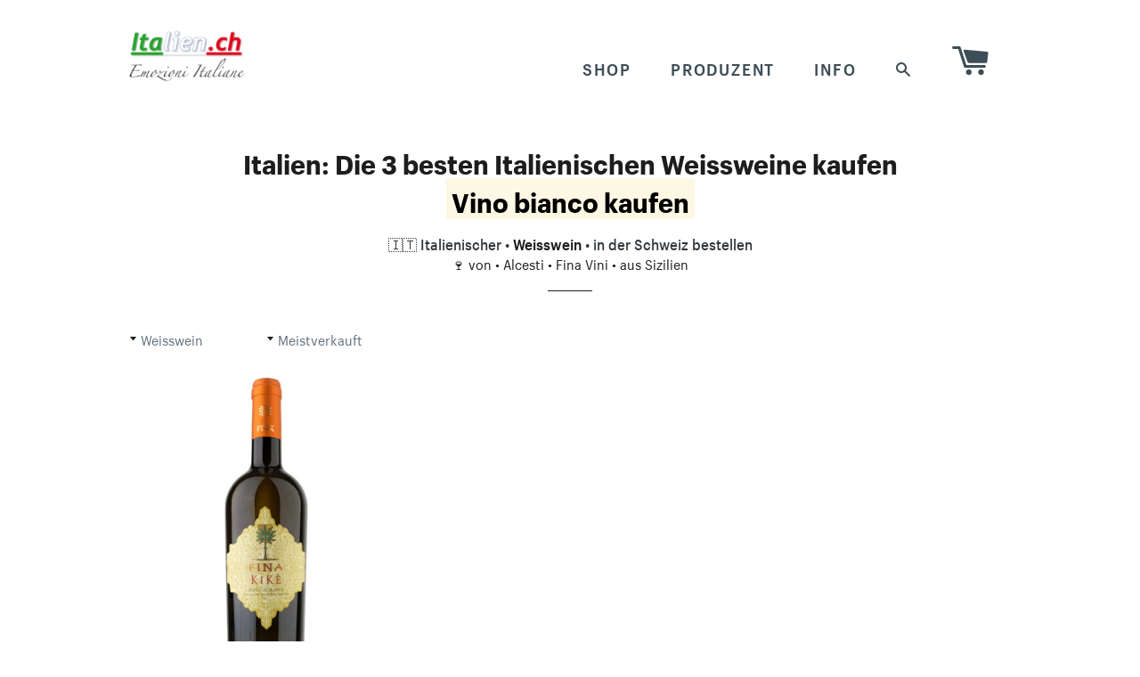

--- FILE ---
content_type: text/html; charset=utf-8
request_url: https://shop.italien.ch/collections/weisswein/vino-bianco
body_size: 17997
content:
<!doctype html>
<html class="no-js">
<head>



<meta charset="utf-8">
<meta name="viewport" content="width=device-width,initial-scale=1">
<meta name="theme-color" content="#669900">
<meta name="robots" content="max-snippet:-1, max-image-preview:large, max-video-preview:-1">
<meta name="robots" content="noarchive">


<!-- ### Title and description etc. ### -->


<title>
Vino bianco kaufen (Weisswein) • Die 3 besten Italienischen Weissweine kaufen bestellen | Italien.ch
</title>

<!-- 
 Weisswein Vino bianco  kaufen | Italien.ch
-->

<meta name="description" content="

1 italienische Spezialität kaufen • Vino bianco ✅ Terre Siciliane KIKÈ (Sauvignon Blanc, Gewürztraminer) (Weisswein) Die 3 besten Italienischen Weissweine kaufen
">


<link rel="canonical" href="https://shop.italien.ch/collections/weisswein/vino-bianco">


<!--
canonical_url 					= https://shop.italien.ch/collections/weisswein/vino-bianco
page_title						= Die 3 besten Italienischen Weissweine kaufen
page.title						= 
product.title 					= 
product.available               = 
product.type                    = : Weisswein ...
product.vendor                  = 
page.handle 					= 
template						= collection
collection.title				= Weisswein
collection.handle				= weisswein
collection.all_types			= Weisswein
collection.current_type			= 
collection.all_vendors			= Alcesti,Fina Vini
collection.all_products			= LazyProductDropCollection
collection.all_products_count	= 3
collection.products				= LazyProductDropCollection
collection.products_count/size	= 1 1 1
collection.next_product			= 
collection.previous_product		= 
collection.url					= /collections/weisswein
collection.id					= 51060113444
meta_tags/current_tags 			= Vino bianco Vino bianco 
page_description				= 
-->

<!-- /snippets/social-meta-tags.liquid -->


  <meta property="og:type" content="website">
  <meta property="og:title" content="Die 3 besten Italienischen Weissweine kaufen | Vino bianco">
  <meta property="og:url" content="https://shop.italien.ch/collections/weisswein/vino-bianco">
  
  
    <meta property="og:image" content="http://shop.italien.ch/cdn/shop/files/og-image.png?v=13489789111097823128">
    <meta property="og:image:secure_url" content="https://shop.italien.ch/cdn/shop/files/og-image.png?v=13489789111097823128">
  

<meta property="og:site_name" content="Italien.ch">



  <meta name="twitter:card" content="summary">




<link rel="shortcut icon" href="//shop.italien.ch/cdn/shop/t/29/assets/favicon.png?v=6871414017706746221556975122" type="image/png" />

<!-- ### JavaScript & CSS ### --> 
<script src="//ajax.googleapis.com/ajax/libs/jquery/2.2.4/jquery.min.js"></script>
<script async src="//shop.italien.ch/cdn/shop/t/29/assets/modernizr.min.js?v=83240410015534902181556975126"></script>
<script async src="//shop.italien.ch/cdn/shop/t/29/assets/fastclick.min.js?v=29723458539410922371556975122"></script>
<script async src="//shop.italien.ch/cdn/shop/t/29/assets/timber.js?v=23846263046634351191670900468"></script>
<script async src="//shop.italien.ch/cdn/shop/t/29/assets/theme.js?v=168078765461726195911608614640"></script>

<link rel="preload" href="//shop.italien.ch/cdn/shop/t/29/assets/timber.scss.css?v=175865589161309489591660604966" as="style" onload="this.onload=null;this.rel='stylesheet'">
<link rel="stylesheet" href="//shop.italien.ch/cdn/shop/t/29/assets/timber.scss.css?v=175865589161309489591660604966">

<link rel="preload" href="//shop.italien.ch/cdn/shop/t/29/assets/theme.scss.css?v=3680944333737245701660604966" as="style" onload="this.onload=null;this.rel='stylesheet'">
<link rel="stylesheet" href="//shop.italien.ch/cdn/shop/t/29/assets/theme.scss.css?v=3680944333737245701660604966">

<link rel="preload" href="//shop.italien.ch/cdn/shop/t/29/assets/italienshop.css?v=44406087218520582231610154334" as="style" onload="this.onload=null;this.rel='stylesheet'">
<link rel="stylesheet" href="//shop.italien.ch/cdn/shop/t/29/assets/italienshop.css?v=44406087218520582231610154334">

<link rel="preload" href="//fonts.googleapis.com/css?family=Roboto:400&display=swap" as="style" onload="this.onload=null;this.rel='stylesheet'">
<noscript><link rel="stylesheet" href="//fonts.googleapis.com/css?family=Roboto:400&display=swap"></noscript>




<!-- ### Header hook for plugins ### -->


<script>window.performance && window.performance.mark && window.performance.mark('shopify.content_for_header.start');</script><meta id="shopify-digital-wallet" name="shopify-digital-wallet" content="/1531659/digital_wallets/dialog">
<meta name="shopify-checkout-api-token" content="fd4577b98c004f4686cb3381013d3cfb">
<meta id="in-context-paypal-metadata" data-shop-id="1531659" data-venmo-supported="false" data-environment="production" data-locale="de_DE" data-paypal-v4="true" data-currency="CHF">
<link rel="alternate" type="application/atom+xml" title="Feed" href="/collections/weisswein/vino-bianco.atom" />
<link rel="alternate" type="application/json+oembed" href="https://shop.italien.ch/collections/weisswein/vino-bianco.oembed">
<script async="async" src="/checkouts/internal/preloads.js?locale=de-CH"></script>
<script id="shopify-features" type="application/json">{"accessToken":"fd4577b98c004f4686cb3381013d3cfb","betas":["rich-media-storefront-analytics"],"domain":"shop.italien.ch","predictiveSearch":true,"shopId":1531659,"locale":"de"}</script>
<script>var Shopify = Shopify || {};
Shopify.shop = "emozioni-italiane-made-in-italy-2.myshopify.com";
Shopify.locale = "de";
Shopify.currency = {"active":"CHF","rate":"1.0"};
Shopify.country = "CH";
Shopify.theme = {"name":"shop.italien.ch-2021-Brooklyn","id":19400556580,"schema_name":null,"schema_version":null,"theme_store_id":730,"role":"main"};
Shopify.theme.handle = "null";
Shopify.theme.style = {"id":null,"handle":null};
Shopify.cdnHost = "shop.italien.ch/cdn";
Shopify.routes = Shopify.routes || {};
Shopify.routes.root = "/";</script>
<script type="module">!function(o){(o.Shopify=o.Shopify||{}).modules=!0}(window);</script>
<script>!function(o){function n(){var o=[];function n(){o.push(Array.prototype.slice.apply(arguments))}return n.q=o,n}var t=o.Shopify=o.Shopify||{};t.loadFeatures=n(),t.autoloadFeatures=n()}(window);</script>
<script id="shop-js-analytics" type="application/json">{"pageType":"collection"}</script>
<script defer="defer" async type="module" src="//shop.italien.ch/cdn/shopifycloud/shop-js/modules/v2/client.init-shop-cart-sync_DIwzDt8_.de.esm.js"></script>
<script defer="defer" async type="module" src="//shop.italien.ch/cdn/shopifycloud/shop-js/modules/v2/chunk.common_DK6FaseX.esm.js"></script>
<script defer="defer" async type="module" src="//shop.italien.ch/cdn/shopifycloud/shop-js/modules/v2/chunk.modal_DJrdBHKE.esm.js"></script>
<script type="module">
  await import("//shop.italien.ch/cdn/shopifycloud/shop-js/modules/v2/client.init-shop-cart-sync_DIwzDt8_.de.esm.js");
await import("//shop.italien.ch/cdn/shopifycloud/shop-js/modules/v2/chunk.common_DK6FaseX.esm.js");
await import("//shop.italien.ch/cdn/shopifycloud/shop-js/modules/v2/chunk.modal_DJrdBHKE.esm.js");

  window.Shopify.SignInWithShop?.initShopCartSync?.({"fedCMEnabled":true,"windoidEnabled":true});

</script>
<script id="__st">var __st={"a":1531659,"offset":3600,"reqid":"31277604-32f8-44ba-b58b-583a40122045-1769716705","pageurl":"shop.italien.ch\/collections\/weisswein\/vino-bianco","u":"669a9a82f838","p":"collection","rtyp":"collection","rid":51060113444};</script>
<script>window.ShopifyPaypalV4VisibilityTracking = true;</script>
<script id="captcha-bootstrap">!function(){'use strict';const t='contact',e='account',n='new_comment',o=[[t,t],['blogs',n],['comments',n],[t,'customer']],c=[[e,'customer_login'],[e,'guest_login'],[e,'recover_customer_password'],[e,'create_customer']],r=t=>t.map((([t,e])=>`form[action*='/${t}']:not([data-nocaptcha='true']) input[name='form_type'][value='${e}']`)).join(','),a=t=>()=>t?[...document.querySelectorAll(t)].map((t=>t.form)):[];function s(){const t=[...o],e=r(t);return a(e)}const i='password',u='form_key',d=['recaptcha-v3-token','g-recaptcha-response','h-captcha-response',i],f=()=>{try{return window.sessionStorage}catch{return}},m='__shopify_v',_=t=>t.elements[u];function p(t,e,n=!1){try{const o=window.sessionStorage,c=JSON.parse(o.getItem(e)),{data:r}=function(t){const{data:e,action:n}=t;return t[m]||n?{data:e,action:n}:{data:t,action:n}}(c);for(const[e,n]of Object.entries(r))t.elements[e]&&(t.elements[e].value=n);n&&o.removeItem(e)}catch(o){console.error('form repopulation failed',{error:o})}}const l='form_type',E='cptcha';function T(t){t.dataset[E]=!0}const w=window,h=w.document,L='Shopify',v='ce_forms',y='captcha';let A=!1;((t,e)=>{const n=(g='f06e6c50-85a8-45c8-87d0-21a2b65856fe',I='https://cdn.shopify.com/shopifycloud/storefront-forms-hcaptcha/ce_storefront_forms_captcha_hcaptcha.v1.5.2.iife.js',D={infoText:'Durch hCaptcha geschützt',privacyText:'Datenschutz',termsText:'Allgemeine Geschäftsbedingungen'},(t,e,n)=>{const o=w[L][v],c=o.bindForm;if(c)return c(t,g,e,D).then(n);var r;o.q.push([[t,g,e,D],n]),r=I,A||(h.body.append(Object.assign(h.createElement('script'),{id:'captcha-provider',async:!0,src:r})),A=!0)});var g,I,D;w[L]=w[L]||{},w[L][v]=w[L][v]||{},w[L][v].q=[],w[L][y]=w[L][y]||{},w[L][y].protect=function(t,e){n(t,void 0,e),T(t)},Object.freeze(w[L][y]),function(t,e,n,w,h,L){const[v,y,A,g]=function(t,e,n){const i=e?o:[],u=t?c:[],d=[...i,...u],f=r(d),m=r(i),_=r(d.filter((([t,e])=>n.includes(e))));return[a(f),a(m),a(_),s()]}(w,h,L),I=t=>{const e=t.target;return e instanceof HTMLFormElement?e:e&&e.form},D=t=>v().includes(t);t.addEventListener('submit',(t=>{const e=I(t);if(!e)return;const n=D(e)&&!e.dataset.hcaptchaBound&&!e.dataset.recaptchaBound,o=_(e),c=g().includes(e)&&(!o||!o.value);(n||c)&&t.preventDefault(),c&&!n&&(function(t){try{if(!f())return;!function(t){const e=f();if(!e)return;const n=_(t);if(!n)return;const o=n.value;o&&e.removeItem(o)}(t);const e=Array.from(Array(32),(()=>Math.random().toString(36)[2])).join('');!function(t,e){_(t)||t.append(Object.assign(document.createElement('input'),{type:'hidden',name:u})),t.elements[u].value=e}(t,e),function(t,e){const n=f();if(!n)return;const o=[...t.querySelectorAll(`input[type='${i}']`)].map((({name:t})=>t)),c=[...d,...o],r={};for(const[a,s]of new FormData(t).entries())c.includes(a)||(r[a]=s);n.setItem(e,JSON.stringify({[m]:1,action:t.action,data:r}))}(t,e)}catch(e){console.error('failed to persist form',e)}}(e),e.submit())}));const S=(t,e)=>{t&&!t.dataset[E]&&(n(t,e.some((e=>e===t))),T(t))};for(const o of['focusin','change'])t.addEventListener(o,(t=>{const e=I(t);D(e)&&S(e,y())}));const B=e.get('form_key'),M=e.get(l),P=B&&M;t.addEventListener('DOMContentLoaded',(()=>{const t=y();if(P)for(const e of t)e.elements[l].value===M&&p(e,B);[...new Set([...A(),...v().filter((t=>'true'===t.dataset.shopifyCaptcha))])].forEach((e=>S(e,t)))}))}(h,new URLSearchParams(w.location.search),n,t,e,['guest_login'])})(!0,!1)}();</script>
<script integrity="sha256-4kQ18oKyAcykRKYeNunJcIwy7WH5gtpwJnB7kiuLZ1E=" data-source-attribution="shopify.loadfeatures" defer="defer" src="//shop.italien.ch/cdn/shopifycloud/storefront/assets/storefront/load_feature-a0a9edcb.js" crossorigin="anonymous"></script>
<script data-source-attribution="shopify.dynamic_checkout.dynamic.init">var Shopify=Shopify||{};Shopify.PaymentButton=Shopify.PaymentButton||{isStorefrontPortableWallets:!0,init:function(){window.Shopify.PaymentButton.init=function(){};var t=document.createElement("script");t.src="https://shop.italien.ch/cdn/shopifycloud/portable-wallets/latest/portable-wallets.de.js",t.type="module",document.head.appendChild(t)}};
</script>
<script data-source-attribution="shopify.dynamic_checkout.buyer_consent">
  function portableWalletsHideBuyerConsent(e){var t=document.getElementById("shopify-buyer-consent"),n=document.getElementById("shopify-subscription-policy-button");t&&n&&(t.classList.add("hidden"),t.setAttribute("aria-hidden","true"),n.removeEventListener("click",e))}function portableWalletsShowBuyerConsent(e){var t=document.getElementById("shopify-buyer-consent"),n=document.getElementById("shopify-subscription-policy-button");t&&n&&(t.classList.remove("hidden"),t.removeAttribute("aria-hidden"),n.addEventListener("click",e))}window.Shopify?.PaymentButton&&(window.Shopify.PaymentButton.hideBuyerConsent=portableWalletsHideBuyerConsent,window.Shopify.PaymentButton.showBuyerConsent=portableWalletsShowBuyerConsent);
</script>
<script data-source-attribution="shopify.dynamic_checkout.cart.bootstrap">document.addEventListener("DOMContentLoaded",(function(){function t(){return document.querySelector("shopify-accelerated-checkout-cart, shopify-accelerated-checkout")}if(t())Shopify.PaymentButton.init();else{new MutationObserver((function(e,n){t()&&(Shopify.PaymentButton.init(),n.disconnect())})).observe(document.body,{childList:!0,subtree:!0})}}));
</script>
<link id="shopify-accelerated-checkout-styles" rel="stylesheet" media="screen" href="https://shop.italien.ch/cdn/shopifycloud/portable-wallets/latest/accelerated-checkout-backwards-compat.css" crossorigin="anonymous">
<style id="shopify-accelerated-checkout-cart">
        #shopify-buyer-consent {
  margin-top: 1em;
  display: inline-block;
  width: 100%;
}

#shopify-buyer-consent.hidden {
  display: none;
}

#shopify-subscription-policy-button {
  background: none;
  border: none;
  padding: 0;
  text-decoration: underline;
  font-size: inherit;
  cursor: pointer;
}

#shopify-subscription-policy-button::before {
  box-shadow: none;
}

      </style>

<script>window.performance && window.performance.mark && window.performance.mark('shopify.content_for_header.end');</script>

<!-- /snippets/oldIE-js.liquid -->


<!--[if lt IE 9]>
<script src="//cdnjs.cloudflare.com/ajax/libs/html5shiv/3.7.2/html5shiv.min.js" type="text/javascript"></script>
<script src="//shop.italien.ch/cdn/shop/t/29/assets/respond.min.js?v=52248677837542619231556975127" type="text/javascript"></script>
<link href="//shop.italien.ch/cdn/shop/t/29/assets/respond-proxy.html" id="respond-proxy" rel="respond-proxy" />
<link href="//shop.italien.ch/search?q=19fcefa76b7f42f25667ec3b0a32596a" id="respond-redirect" rel="respond-redirect" />
<script src="//shop.italien.ch/search?q=19fcefa76b7f42f25667ec3b0a32596a" type="text/javascript"></script>
<![endif]-->


<!--[if (lte IE 9) ]><script src="//shop.italien.ch/cdn/shop/t/29/assets/match-media.min.js?v=159635276924582161481556975126" type="text/javascript"></script><![endif]-->



  
  







<link href="https://monorail-edge.shopifysvc.com" rel="dns-prefetch">
<script>(function(){if ("sendBeacon" in navigator && "performance" in window) {try {var session_token_from_headers = performance.getEntriesByType('navigation')[0].serverTiming.find(x => x.name == '_s').description;} catch {var session_token_from_headers = undefined;}var session_cookie_matches = document.cookie.match(/_shopify_s=([^;]*)/);var session_token_from_cookie = session_cookie_matches && session_cookie_matches.length === 2 ? session_cookie_matches[1] : "";var session_token = session_token_from_headers || session_token_from_cookie || "";function handle_abandonment_event(e) {var entries = performance.getEntries().filter(function(entry) {return /monorail-edge.shopifysvc.com/.test(entry.name);});if (!window.abandonment_tracked && entries.length === 0) {window.abandonment_tracked = true;var currentMs = Date.now();var navigation_start = performance.timing.navigationStart;var payload = {shop_id: 1531659,url: window.location.href,navigation_start,duration: currentMs - navigation_start,session_token,page_type: "collection"};window.navigator.sendBeacon("https://monorail-edge.shopifysvc.com/v1/produce", JSON.stringify({schema_id: "online_store_buyer_site_abandonment/1.1",payload: payload,metadata: {event_created_at_ms: currentMs,event_sent_at_ms: currentMs}}));}}window.addEventListener('pagehide', handle_abandonment_event);}}());</script>
<script id="web-pixels-manager-setup">(function e(e,d,r,n,o){if(void 0===o&&(o={}),!Boolean(null===(a=null===(i=window.Shopify)||void 0===i?void 0:i.analytics)||void 0===a?void 0:a.replayQueue)){var i,a;window.Shopify=window.Shopify||{};var t=window.Shopify;t.analytics=t.analytics||{};var s=t.analytics;s.replayQueue=[],s.publish=function(e,d,r){return s.replayQueue.push([e,d,r]),!0};try{self.performance.mark("wpm:start")}catch(e){}var l=function(){var e={modern:/Edge?\/(1{2}[4-9]|1[2-9]\d|[2-9]\d{2}|\d{4,})\.\d+(\.\d+|)|Firefox\/(1{2}[4-9]|1[2-9]\d|[2-9]\d{2}|\d{4,})\.\d+(\.\d+|)|Chrom(ium|e)\/(9{2}|\d{3,})\.\d+(\.\d+|)|(Maci|X1{2}).+ Version\/(15\.\d+|(1[6-9]|[2-9]\d|\d{3,})\.\d+)([,.]\d+|)( \(\w+\)|)( Mobile\/\w+|) Safari\/|Chrome.+OPR\/(9{2}|\d{3,})\.\d+\.\d+|(CPU[ +]OS|iPhone[ +]OS|CPU[ +]iPhone|CPU IPhone OS|CPU iPad OS)[ +]+(15[._]\d+|(1[6-9]|[2-9]\d|\d{3,})[._]\d+)([._]\d+|)|Android:?[ /-](13[3-9]|1[4-9]\d|[2-9]\d{2}|\d{4,})(\.\d+|)(\.\d+|)|Android.+Firefox\/(13[5-9]|1[4-9]\d|[2-9]\d{2}|\d{4,})\.\d+(\.\d+|)|Android.+Chrom(ium|e)\/(13[3-9]|1[4-9]\d|[2-9]\d{2}|\d{4,})\.\d+(\.\d+|)|SamsungBrowser\/([2-9]\d|\d{3,})\.\d+/,legacy:/Edge?\/(1[6-9]|[2-9]\d|\d{3,})\.\d+(\.\d+|)|Firefox\/(5[4-9]|[6-9]\d|\d{3,})\.\d+(\.\d+|)|Chrom(ium|e)\/(5[1-9]|[6-9]\d|\d{3,})\.\d+(\.\d+|)([\d.]+$|.*Safari\/(?![\d.]+ Edge\/[\d.]+$))|(Maci|X1{2}).+ Version\/(10\.\d+|(1[1-9]|[2-9]\d|\d{3,})\.\d+)([,.]\d+|)( \(\w+\)|)( Mobile\/\w+|) Safari\/|Chrome.+OPR\/(3[89]|[4-9]\d|\d{3,})\.\d+\.\d+|(CPU[ +]OS|iPhone[ +]OS|CPU[ +]iPhone|CPU IPhone OS|CPU iPad OS)[ +]+(10[._]\d+|(1[1-9]|[2-9]\d|\d{3,})[._]\d+)([._]\d+|)|Android:?[ /-](13[3-9]|1[4-9]\d|[2-9]\d{2}|\d{4,})(\.\d+|)(\.\d+|)|Mobile Safari.+OPR\/([89]\d|\d{3,})\.\d+\.\d+|Android.+Firefox\/(13[5-9]|1[4-9]\d|[2-9]\d{2}|\d{4,})\.\d+(\.\d+|)|Android.+Chrom(ium|e)\/(13[3-9]|1[4-9]\d|[2-9]\d{2}|\d{4,})\.\d+(\.\d+|)|Android.+(UC? ?Browser|UCWEB|U3)[ /]?(15\.([5-9]|\d{2,})|(1[6-9]|[2-9]\d|\d{3,})\.\d+)\.\d+|SamsungBrowser\/(5\.\d+|([6-9]|\d{2,})\.\d+)|Android.+MQ{2}Browser\/(14(\.(9|\d{2,})|)|(1[5-9]|[2-9]\d|\d{3,})(\.\d+|))(\.\d+|)|K[Aa][Ii]OS\/(3\.\d+|([4-9]|\d{2,})\.\d+)(\.\d+|)/},d=e.modern,r=e.legacy,n=navigator.userAgent;return n.match(d)?"modern":n.match(r)?"legacy":"unknown"}(),u="modern"===l?"modern":"legacy",c=(null!=n?n:{modern:"",legacy:""})[u],f=function(e){return[e.baseUrl,"/wpm","/b",e.hashVersion,"modern"===e.buildTarget?"m":"l",".js"].join("")}({baseUrl:d,hashVersion:r,buildTarget:u}),m=function(e){var d=e.version,r=e.bundleTarget,n=e.surface,o=e.pageUrl,i=e.monorailEndpoint;return{emit:function(e){var a=e.status,t=e.errorMsg,s=(new Date).getTime(),l=JSON.stringify({metadata:{event_sent_at_ms:s},events:[{schema_id:"web_pixels_manager_load/3.1",payload:{version:d,bundle_target:r,page_url:o,status:a,surface:n,error_msg:t},metadata:{event_created_at_ms:s}}]});if(!i)return console&&console.warn&&console.warn("[Web Pixels Manager] No Monorail endpoint provided, skipping logging."),!1;try{return self.navigator.sendBeacon.bind(self.navigator)(i,l)}catch(e){}var u=new XMLHttpRequest;try{return u.open("POST",i,!0),u.setRequestHeader("Content-Type","text/plain"),u.send(l),!0}catch(e){return console&&console.warn&&console.warn("[Web Pixels Manager] Got an unhandled error while logging to Monorail."),!1}}}}({version:r,bundleTarget:l,surface:e.surface,pageUrl:self.location.href,monorailEndpoint:e.monorailEndpoint});try{o.browserTarget=l,function(e){var d=e.src,r=e.async,n=void 0===r||r,o=e.onload,i=e.onerror,a=e.sri,t=e.scriptDataAttributes,s=void 0===t?{}:t,l=document.createElement("script"),u=document.querySelector("head"),c=document.querySelector("body");if(l.async=n,l.src=d,a&&(l.integrity=a,l.crossOrigin="anonymous"),s)for(var f in s)if(Object.prototype.hasOwnProperty.call(s,f))try{l.dataset[f]=s[f]}catch(e){}if(o&&l.addEventListener("load",o),i&&l.addEventListener("error",i),u)u.appendChild(l);else{if(!c)throw new Error("Did not find a head or body element to append the script");c.appendChild(l)}}({src:f,async:!0,onload:function(){if(!function(){var e,d;return Boolean(null===(d=null===(e=window.Shopify)||void 0===e?void 0:e.analytics)||void 0===d?void 0:d.initialized)}()){var d=window.webPixelsManager.init(e)||void 0;if(d){var r=window.Shopify.analytics;r.replayQueue.forEach((function(e){var r=e[0],n=e[1],o=e[2];d.publishCustomEvent(r,n,o)})),r.replayQueue=[],r.publish=d.publishCustomEvent,r.visitor=d.visitor,r.initialized=!0}}},onerror:function(){return m.emit({status:"failed",errorMsg:"".concat(f," has failed to load")})},sri:function(e){var d=/^sha384-[A-Za-z0-9+/=]+$/;return"string"==typeof e&&d.test(e)}(c)?c:"",scriptDataAttributes:o}),m.emit({status:"loading"})}catch(e){m.emit({status:"failed",errorMsg:(null==e?void 0:e.message)||"Unknown error"})}}})({shopId: 1531659,storefrontBaseUrl: "https://shop.italien.ch",extensionsBaseUrl: "https://extensions.shopifycdn.com/cdn/shopifycloud/web-pixels-manager",monorailEndpoint: "https://monorail-edge.shopifysvc.com/unstable/produce_batch",surface: "storefront-renderer",enabledBetaFlags: ["2dca8a86"],webPixelsConfigList: [{"id":"176226691","eventPayloadVersion":"v1","runtimeContext":"LAX","scriptVersion":"1","type":"CUSTOM","privacyPurposes":["ANALYTICS"],"name":"Google Analytics tag (migrated)"},{"id":"shopify-app-pixel","configuration":"{}","eventPayloadVersion":"v1","runtimeContext":"STRICT","scriptVersion":"0450","apiClientId":"shopify-pixel","type":"APP","privacyPurposes":["ANALYTICS","MARKETING"]},{"id":"shopify-custom-pixel","eventPayloadVersion":"v1","runtimeContext":"LAX","scriptVersion":"0450","apiClientId":"shopify-pixel","type":"CUSTOM","privacyPurposes":["ANALYTICS","MARKETING"]}],isMerchantRequest: false,initData: {"shop":{"name":"Italien.ch","paymentSettings":{"currencyCode":"CHF"},"myshopifyDomain":"emozioni-italiane-made-in-italy-2.myshopify.com","countryCode":"CH","storefrontUrl":"https:\/\/shop.italien.ch"},"customer":null,"cart":null,"checkout":null,"productVariants":[],"purchasingCompany":null},},"https://shop.italien.ch/cdn","1d2a099fw23dfb22ep557258f5m7a2edbae",{"modern":"","legacy":""},{"shopId":"1531659","storefrontBaseUrl":"https:\/\/shop.italien.ch","extensionBaseUrl":"https:\/\/extensions.shopifycdn.com\/cdn\/shopifycloud\/web-pixels-manager","surface":"storefront-renderer","enabledBetaFlags":"[\"2dca8a86\"]","isMerchantRequest":"false","hashVersion":"1d2a099fw23dfb22ep557258f5m7a2edbae","publish":"custom","events":"[[\"page_viewed\",{}],[\"collection_viewed\",{\"collection\":{\"id\":\"51060113444\",\"title\":\"Weisswein\",\"productVariants\":[{\"price\":{\"amount\":15.9,\"currencyCode\":\"CHF\"},\"product\":{\"title\":\"Terre Siciliane KIKÈ (Sauvignon Blanc, Gewürztraminer)\",\"vendor\":\"Fina Vini\",\"id\":\"110169288\",\"untranslatedTitle\":\"Terre Siciliane KIKÈ (Sauvignon Blanc, Gewürztraminer)\",\"url\":\"\/products\/kike-traminer-aromatico-igp-sicilia\",\"type\":\"Weisswein\"},\"id\":\"251902140\",\"image\":{\"src\":\"\/\/shop.italien.ch\/cdn\/shop\/products\/Kike_Terre_Siciliane_Sizilien_Fina_Vini.png?v=1606700432\"},\"sku\":\"BTTRAM-SAU1\",\"title\":\"75 cl Flasche\",\"untranslatedTitle\":\"75 cl Flasche\"}]}}]]"});</script><script>
  window.ShopifyAnalytics = window.ShopifyAnalytics || {};
  window.ShopifyAnalytics.meta = window.ShopifyAnalytics.meta || {};
  window.ShopifyAnalytics.meta.currency = 'CHF';
  var meta = {"products":[{"id":110169288,"gid":"gid:\/\/shopify\/Product\/110169288","vendor":"Fina Vini","type":"Weisswein","handle":"kike-traminer-aromatico-igp-sicilia","variants":[{"id":251902140,"price":1590,"name":"Terre Siciliane KIKÈ (Sauvignon Blanc, Gewürztraminer) - 75 cl Flasche","public_title":"75 cl Flasche","sku":"BTTRAM-SAU1"}],"remote":false}],"page":{"pageType":"collection","resourceType":"collection","resourceId":51060113444,"requestId":"31277604-32f8-44ba-b58b-583a40122045-1769716705"}};
  for (var attr in meta) {
    window.ShopifyAnalytics.meta[attr] = meta[attr];
  }
</script>
<script class="analytics">
  (function () {
    var customDocumentWrite = function(content) {
      var jquery = null;

      if (window.jQuery) {
        jquery = window.jQuery;
      } else if (window.Checkout && window.Checkout.$) {
        jquery = window.Checkout.$;
      }

      if (jquery) {
        jquery('body').append(content);
      }
    };

    var hasLoggedConversion = function(token) {
      if (token) {
        return document.cookie.indexOf('loggedConversion=' + token) !== -1;
      }
      return false;
    }

    var setCookieIfConversion = function(token) {
      if (token) {
        var twoMonthsFromNow = new Date(Date.now());
        twoMonthsFromNow.setMonth(twoMonthsFromNow.getMonth() + 2);

        document.cookie = 'loggedConversion=' + token + '; expires=' + twoMonthsFromNow;
      }
    }

    var trekkie = window.ShopifyAnalytics.lib = window.trekkie = window.trekkie || [];
    if (trekkie.integrations) {
      return;
    }
    trekkie.methods = [
      'identify',
      'page',
      'ready',
      'track',
      'trackForm',
      'trackLink'
    ];
    trekkie.factory = function(method) {
      return function() {
        var args = Array.prototype.slice.call(arguments);
        args.unshift(method);
        trekkie.push(args);
        return trekkie;
      };
    };
    for (var i = 0; i < trekkie.methods.length; i++) {
      var key = trekkie.methods[i];
      trekkie[key] = trekkie.factory(key);
    }
    trekkie.load = function(config) {
      trekkie.config = config || {};
      trekkie.config.initialDocumentCookie = document.cookie;
      var first = document.getElementsByTagName('script')[0];
      var script = document.createElement('script');
      script.type = 'text/javascript';
      script.onerror = function(e) {
        var scriptFallback = document.createElement('script');
        scriptFallback.type = 'text/javascript';
        scriptFallback.onerror = function(error) {
                var Monorail = {
      produce: function produce(monorailDomain, schemaId, payload) {
        var currentMs = new Date().getTime();
        var event = {
          schema_id: schemaId,
          payload: payload,
          metadata: {
            event_created_at_ms: currentMs,
            event_sent_at_ms: currentMs
          }
        };
        return Monorail.sendRequest("https://" + monorailDomain + "/v1/produce", JSON.stringify(event));
      },
      sendRequest: function sendRequest(endpointUrl, payload) {
        // Try the sendBeacon API
        if (window && window.navigator && typeof window.navigator.sendBeacon === 'function' && typeof window.Blob === 'function' && !Monorail.isIos12()) {
          var blobData = new window.Blob([payload], {
            type: 'text/plain'
          });

          if (window.navigator.sendBeacon(endpointUrl, blobData)) {
            return true;
          } // sendBeacon was not successful

        } // XHR beacon

        var xhr = new XMLHttpRequest();

        try {
          xhr.open('POST', endpointUrl);
          xhr.setRequestHeader('Content-Type', 'text/plain');
          xhr.send(payload);
        } catch (e) {
          console.log(e);
        }

        return false;
      },
      isIos12: function isIos12() {
        return window.navigator.userAgent.lastIndexOf('iPhone; CPU iPhone OS 12_') !== -1 || window.navigator.userAgent.lastIndexOf('iPad; CPU OS 12_') !== -1;
      }
    };
    Monorail.produce('monorail-edge.shopifysvc.com',
      'trekkie_storefront_load_errors/1.1',
      {shop_id: 1531659,
      theme_id: 19400556580,
      app_name: "storefront",
      context_url: window.location.href,
      source_url: "//shop.italien.ch/cdn/s/trekkie.storefront.a804e9514e4efded663580eddd6991fcc12b5451.min.js"});

        };
        scriptFallback.async = true;
        scriptFallback.src = '//shop.italien.ch/cdn/s/trekkie.storefront.a804e9514e4efded663580eddd6991fcc12b5451.min.js';
        first.parentNode.insertBefore(scriptFallback, first);
      };
      script.async = true;
      script.src = '//shop.italien.ch/cdn/s/trekkie.storefront.a804e9514e4efded663580eddd6991fcc12b5451.min.js';
      first.parentNode.insertBefore(script, first);
    };
    trekkie.load(
      {"Trekkie":{"appName":"storefront","development":false,"defaultAttributes":{"shopId":1531659,"isMerchantRequest":null,"themeId":19400556580,"themeCityHash":"10063206461823071770","contentLanguage":"de","currency":"CHF","eventMetadataId":"0fdfada7-c2f3-4e68-9d9e-7869b7690751"},"isServerSideCookieWritingEnabled":true,"monorailRegion":"shop_domain","enabledBetaFlags":["65f19447","b5387b81"]},"Session Attribution":{},"S2S":{"facebookCapiEnabled":false,"source":"trekkie-storefront-renderer","apiClientId":580111}}
    );

    var loaded = false;
    trekkie.ready(function() {
      if (loaded) return;
      loaded = true;

      window.ShopifyAnalytics.lib = window.trekkie;

      var originalDocumentWrite = document.write;
      document.write = customDocumentWrite;
      try { window.ShopifyAnalytics.merchantGoogleAnalytics.call(this); } catch(error) {};
      document.write = originalDocumentWrite;

      window.ShopifyAnalytics.lib.page(null,{"pageType":"collection","resourceType":"collection","resourceId":51060113444,"requestId":"31277604-32f8-44ba-b58b-583a40122045-1769716705","shopifyEmitted":true});

      var match = window.location.pathname.match(/checkouts\/(.+)\/(thank_you|post_purchase)/)
      var token = match? match[1]: undefined;
      if (!hasLoggedConversion(token)) {
        setCookieIfConversion(token);
        window.ShopifyAnalytics.lib.track("Viewed Product Category",{"currency":"CHF","category":"Collection: weisswein","collectionName":"weisswein","collectionId":51060113444,"nonInteraction":true},undefined,undefined,{"shopifyEmitted":true});
      }
    });


        var eventsListenerScript = document.createElement('script');
        eventsListenerScript.async = true;
        eventsListenerScript.src = "//shop.italien.ch/cdn/shopifycloud/storefront/assets/shop_events_listener-3da45d37.js";
        document.getElementsByTagName('head')[0].appendChild(eventsListenerScript);

})();</script>
  <script>
  if (!window.ga || (window.ga && typeof window.ga !== 'function')) {
    window.ga = function ga() {
      (window.ga.q = window.ga.q || []).push(arguments);
      if (window.Shopify && window.Shopify.analytics && typeof window.Shopify.analytics.publish === 'function') {
        window.Shopify.analytics.publish("ga_stub_called", {}, {sendTo: "google_osp_migration"});
      }
      console.error("Shopify's Google Analytics stub called with:", Array.from(arguments), "\nSee https://help.shopify.com/manual/promoting-marketing/pixels/pixel-migration#google for more information.");
    };
    if (window.Shopify && window.Shopify.analytics && typeof window.Shopify.analytics.publish === 'function') {
      window.Shopify.analytics.publish("ga_stub_initialized", {}, {sendTo: "google_osp_migration"});
    }
  }
</script>
<script
  defer
  src="https://shop.italien.ch/cdn/shopifycloud/perf-kit/shopify-perf-kit-3.1.0.min.js"
  data-application="storefront-renderer"
  data-shop-id="1531659"
  data-render-region="gcp-us-east1"
  data-page-type="collection"
  data-theme-instance-id="19400556580"
  data-theme-name=""
  data-theme-version=""
  data-monorail-region="shop_domain"
  data-resource-timing-sampling-rate="10"
  data-shs="true"
  data-shs-beacon="true"
  data-shs-export-with-fetch="true"
  data-shs-logs-sample-rate="1"
  data-shs-beacon-endpoint="https://shop.italien.ch/api/collect"
></script>
</head>



<body id="die-3-besten-italienischen-weissweine-kaufen" class="template-collection">



  <div id="NavDrawer" class="drawer drawer--left">
    <div class="drawer__fixed-header">
      <div class="drawer__header">
        <div class="drawer__close drawer__close--left">
          <button type="button" class="icon-fallback-text drawer__close-button js-drawer-close">
            <span class="icon icon-x" aria-hidden="true"></span>
            <span class="fallback-text">Menü schliessen</span>
          </button>
        </div>
      </div>
    </div>
    <div class="drawer__inner">

      

      

<!-- ### begin mobile-nav ### -->
      <ul class="mobile-nav">
        
          
          
          
            <li class="mobile-nav__item">
              <div class="mobile-nav__has-sublist">
                
                <div class="mobile-nav__toggle">
                  <button type="button" class="mobile-nav__toggle-btn icon-fallback-text" data-aria-controls="Linklist-shop">
                    <span class="icon-fallback-text mobile-nav__toggle-open">
                      <span class="icon icon-plus" aria-hidden="true"></span>
                      <span class="fallback-text">Expand submenu</span>
                    </span>
                    <span class="icon-fallback-text mobile-nav__toggle-close">
                      <span class="icon icon-minus" aria-hidden="true"></span>
                      <span class="fallback-text">Collapse submenu</span>
                    </span>
                  </button>
                </div>
                <a href="/collections" class="mobile-nav__link" id="Label-shop" title="Shop Italien">Shop</a>
              </div>
              <ul class="mobile-nav__sublist" id="Linklist-shop" aria-labelledby="Label-shop" role="navigation">
                
                  <li class="mobile-nav__item">
                    <a href="/collections/produkte-online-kaufen" class="mobile-nav__link" title="Italien Italienische Spezialitäten (alle)">Italienische Spezialitäten (alle)</a>
                  </li>
                
                  <li class="mobile-nav__item">
                    <a href="/collections/rotwein" class="mobile-nav__link" title="Italien Italienischer Rotwein">Italienischer Rotwein</a>
                  </li>
                
                  <li class="mobile-nav__item mobile-nav__item--active">
                    <a href="/collections/weisswein" class="mobile-nav__link" title="Italien Italienischer Weisswein">Italienischer Weisswein</a>
                  </li>
                
                  <li class="mobile-nav__item">
                    <a href="/collections/suesswein" class="mobile-nav__link" title="Italien Italienischer Dessertwein/Süsswein">Italienischer Dessertwein/Süsswein</a>
                  </li>
                
                  <li class="mobile-nav__item">
                    <a href="/collections/moscato" class="mobile-nav__link" title="Italien Italienischer Moscato Wein">Italienischer Moscato Wein</a>
                  </li>
                
                  <li class="mobile-nav__item">
                    <a href="/collections/marsala" class="mobile-nav__link" title="Italien Italienischer Marsala Wein">Italienischer Marsala Wein</a>
                  </li>
                
                  <li class="mobile-nav__item">
                    <a href="/collections/passito" class="mobile-nav__link" title="Italien Italienischer Passito Wein">Italienischer Passito Wein</a>
                  </li>
                
                  <li class="mobile-nav__item">
                    <a href="/collections/grappa" class="mobile-nav__link" title="Italien Italienischer Grappa">Italienischer Grappa</a>
                  </li>
                
                  <li class="mobile-nav__item">
                    <a href="/products/limoncello" class="mobile-nav__link" title="Italien Italienischer Limoncello">Italienischer Limoncello</a>
                  </li>
                
                  <li class="mobile-nav__item">
                    <a href="/collections/likoer" class="mobile-nav__link" title="Italien Italienische Spirituosen/Likör">Italienische Spirituosen/Likör</a>
                  </li>
                
                  <li class="mobile-nav__item">
                    <a href="/collections/prosecco-brut" class="mobile-nav__link" title="Italien Italienischer Prosecco">Italienischer Prosecco</a>
                  </li>
                
                  <li class="mobile-nav__item">
                    <a href="/collections/olivenoel" class="mobile-nav__link" title="Italien Italienisches Olivenöl">Italienisches Olivenöl</a>
                  </li>
                
                  <li class="mobile-nav__item">
                    <a href="/pages/nduja-calabrese-wurst" class="mobile-nav__link" title="Italien ’Nduja Streichsalami (Wurst)">’Nduja Streichsalami (Wurst)</a>
                  </li>
                
                  <li class="mobile-nav__item">
                    <a href="/collections/gazosa" class="mobile-nav__link" title="Italien Gazosa (Tessiner Limonade)">Gazosa (Tessiner Limonade)</a>
                  </li>
                
              </ul>
            </li>
          
        
          
          
          
            <li class="mobile-nav__item">
              <div class="mobile-nav__has-sublist">
                
                <div class="mobile-nav__toggle">
                  <button type="button" class="mobile-nav__toggle-btn icon-fallback-text" data-aria-controls="Linklist-produzent">
                    <span class="icon-fallback-text mobile-nav__toggle-open">
                      <span class="icon icon-plus" aria-hidden="true"></span>
                      <span class="fallback-text">Expand submenu</span>
                    </span>
                    <span class="icon-fallback-text mobile-nav__toggle-close">
                      <span class="icon icon-minus" aria-hidden="true"></span>
                      <span class="fallback-text">Collapse submenu</span>
                    </span>
                  </button>
                </div>
                <a href="/collections/all" class="mobile-nav__link" id="Label-produzent" title="Produzent Italien">Produzent</a>
              </div>
              <ul class="mobile-nav__sublist" id="Linklist-produzent" aria-labelledby="Label-produzent" role="navigation">
                
                  <li class="mobile-nav__item">
                    <a href="/collections/alcesti" class="mobile-nav__link" title="Italien Cantina Alcesti">Cantina Alcesti</a>
                  </li>
                
                  <li class="mobile-nav__item">
                    <a href="/collections/giuseppe-bianchi-distillati" class="mobile-nav__link" title="Italien Cantine Bianchi">Cantine Bianchi</a>
                  </li>
                
                  <li class="mobile-nav__item">
                    <a href="/collections/cantine-intorcia" class="mobile-nav__link" title="Italien Cantine Intorcia">Cantine Intorcia</a>
                  </li>
                
                  <li class="mobile-nav__item">
                    <a href="/collections/fina-vini" class="mobile-nav__link" title="Italien Cantine Fina Vini">Cantine Fina Vini</a>
                  </li>
                
                  <li class="mobile-nav__item">
                    <a href="/collections/marco-de-bartoli" class="mobile-nav__link" title="Italien Marco De Bartoli">Marco De Bartoli</a>
                  </li>
                
                  <li class="mobile-nav__item">
                    <a href="/collections/prosecco-brut" class="mobile-nav__link" title="Italien La Vigna di Sarah">La Vigna di Sarah</a>
                  </li>
                
                  <li class="mobile-nav__item">
                    <a href="/collections/bio-olivenoel-extra-vergine" class="mobile-nav__link" title="Italien Azienda Agricola">Azienda Agricola</a>
                  </li>
                
                  <li class="mobile-nav__item">
                    <a href="/products/gazosa-1883" class="mobile-nav__link" title="Italien Gazosa 1883">Gazosa 1883</a>
                  </li>
                
                  <li class="mobile-nav__item">
                    <a href="/collections/gazosa" class="mobile-nav__link" title="Italien Gazosa Getränk">Gazosa Getränk</a>
                  </li>
                
              </ul>
            </li>
          
        
          
          
          
            <li class="mobile-nav__item">
              <div class="mobile-nav__has-sublist">
                
                <div class="mobile-nav__toggle">
                  <button type="button" class="mobile-nav__toggle-btn icon-fallback-text" data-aria-controls="Linklist-info">
                    <span class="icon-fallback-text mobile-nav__toggle-open">
                      <span class="icon icon-plus" aria-hidden="true"></span>
                      <span class="fallback-text">Expand submenu</span>
                    </span>
                    <span class="icon-fallback-text mobile-nav__toggle-close">
                      <span class="icon icon-minus" aria-hidden="true"></span>
                      <span class="fallback-text">Collapse submenu</span>
                    </span>
                  </button>
                </div>
                <a href="#" class="mobile-nav__link" id="Label-info" title="Info Italien">Info</a>
              </div>
              <ul class="mobile-nav__sublist" id="Linklist-info" aria-labelledby="Label-info" role="navigation">
                
                  <li class="mobile-nav__item">
                    <a href="/pages/impressum" class="mobile-nav__link" title="Italien Kontakt">Kontakt</a>
                  </li>
                
                  <li class="mobile-nav__item">
                    <a href="/collections/preisliste" class="mobile-nav__link" title="Italien Preisliste">Preisliste</a>
                  </li>
                
                  <li class="mobile-nav__item">
                    <a href="/pages/konditionen-lieferbedingungen" class="mobile-nav__link" title="Italien Versand, Lieferung &amp; Konditionen">Versand, Lieferung &amp; Konditionen</a>
                  </li>
                
                  <li class="mobile-nav__item">
                    <a href="/pages/italienische-spezialitaeten-delikatessen" class="mobile-nav__link" title="Italien Italienische Spezialitäten &amp; Delikatessen">Italienische Spezialitäten &amp; Delikatessen</a>
                  </li>
                
                  <li class="mobile-nav__item">
                    <a href="/pages/italienische-kueche" class="mobile-nav__link" title="Italien Italienische Küche ~ Cucina Italiana">Italienische Küche ~ Cucina Italiana</a>
                  </li>
                
                  <li class="mobile-nav__item">
                    <a href="/pages/nduja-calabrese-wurst" class="mobile-nav__link" title="Italien  ’Nduja Calabrese di Spilinga Streichsalami"> ’Nduja Calabrese di Spilinga Streichsalami</a>
                  </li>
                
                  <li class="mobile-nav__item">
                    <a href="/pages/gazosa" class="mobile-nav__link" title="Italien Gazosa Original: 1883, Coldesina, Fizzy (Getränk)">Gazosa Original: 1883, Coldesina, Fizzy (Getränk)</a>
                  </li>
                
                  <li class="mobile-nav__item">
                    <a href="/pages/italienische-rotweine" class="mobile-nav__link" title="Italien Italienische Rotweine">Italienische Rotweine</a>
                  </li>
                
                  <li class="mobile-nav__item">
                    <a href="/pages/italienische-weissweine" class="mobile-nav__link" title="Italien Italienische Weissweine">Italienische Weissweine</a>
                  </li>
                
                  <li class="mobile-nav__item">
                    <a href="/pages/italienischer-marsala-wein" class="mobile-nav__link" title="Italien Italienischer Marsala-Wein">Italienischer Marsala-Wein</a>
                  </li>
                
                  <li class="mobile-nav__item">
                    <a href="/pages/italienischer-dessertwein-suesswein" class="mobile-nav__link" title="Italien Italienischer Dessertwein &amp; Süsswein">Italienischer Dessertwein &amp; Süsswein</a>
                  </li>
                
                  <li class="mobile-nav__item">
                    <a href="/pages/italienischer-grappa" class="mobile-nav__link" title="Italien Italienischer Grappa">Italienischer Grappa</a>
                  </li>
                
                  <li class="mobile-nav__item">
                    <a href="/pages/italienischer-limoncello" class="mobile-nav__link" title="Italien Italienischer Limoncello">Italienischer Limoncello</a>
                  </li>
                
                  <li class="mobile-nav__item">
                    <a href="/pages/italienischer-likoer-schnaps-spirituose" class="mobile-nav__link" title="Italien Italienischer Likör &amp; Schnaps (Spirituosen)">Italienischer Likör &amp; Schnaps (Spirituosen)</a>
                  </li>
                
                  <li class="mobile-nav__item">
                    <a href="/pages/italienischer-prosecco" class="mobile-nav__link" title="Italien Italienischer Prosecco">Italienischer Prosecco</a>
                  </li>
                
                  <li class="mobile-nav__item">
                    <a href="/pages/italienisches-olivenoel" class="mobile-nav__link" title="Italien Italienisches Olivenöl Extra Vergine">Italienisches Olivenöl Extra Vergine</a>
                  </li>
                
                  <li class="mobile-nav__item">
                    <a href="/pages/wein-abkurzungen" class="mobile-nav__link" title="Italien Weinlexikon &amp; Wein Abkürzungen">Weinlexikon &amp; Wein Abkürzungen</a>
                  </li>
                
                  <li class="mobile-nav__item">
                    <a href="/pages/italienisches-konsulat" class="mobile-nav__link" title="Italien Italienisches Konsulat ~ Consolato d&#39;Italia">Italienisches Konsulat ~ Consolato d&#39;Italia</a>
                  </li>
                
                  <li class="mobile-nav__item">
                    <a href="/pages/italien-stau-verkehrslage-auto" class="mobile-nav__link" title="Italien Verkehrsinfo &amp; Stau in Italien">Verkehrsinfo &amp; Stau in Italien</a>
                  </li>
                
                  <li class="mobile-nav__item">
                    <a href="/pages/streik-italien-zug-bahn-flug-reisehinweise" class="mobile-nav__link" title="Italien Streik Italien: Reisehinweise Zug/Bahn/Flug (Alitalia)">Streik Italien: Reisehinweise Zug/Bahn/Flug (Alitalia)</a>
                  </li>
                
                  <li class="mobile-nav__item">
                    <a href="/pages/telefonbuch_italien" class="mobile-nav__link" title="Italien Telefonbuch Italien: italienische Telefonnummer suchen">Telefonbuch Italien: italienische Telefonnummer suchen</a>
                  </li>
                
                  <li class="mobile-nav__item">
                    <a href="/pages/italienisch-fluchen-schimpfen-ausdruecke" class="mobile-nav__link" title="Italien Fluchen &amp; Schimpfwörter auf Italienisch (Ausdrücke)">Fluchen &amp; Schimpfwörter auf Italienisch (Ausdrücke)</a>
                  </li>
                
                  <li class="mobile-nav__item">
                    <a href="/pages/sitemap" class="mobile-nav__link" title="Italien Sitemap">Sitemap</a>
                  </li>
                
              </ul>
            </li>
          
        
          
          
          
            <li class="mobile-nav__item">
              <a href="/search" class="mobile-nav__link" title="Italien Suche"><span class="icon icon-search"></span></a>
            </li>
          
        

        
        <li class="mobile-nav__spacer"></li>

        
        
          
            <li class="mobile-nav__item mobile-nav__item--secondary">
              <a href="https://shopify.com/1531659/account?locale=de&amp;region_country=CH" id="customer_login_link">Einloggen</a>
            </li>
            
            <li class="mobile-nav__item mobile-nav__item--secondary">
              <a href="https://shopify.com/1531659/account?locale=de" id="customer_register_link">Account erstellen</a>
            </li>
            
          
        
        
          <li class="mobile-nav__item mobile-nav__item--secondary"><a href="/pages/konditionen-lieferbedingungen" title="Shop Versand">Versand</a></li>
        
          <li class="mobile-nav__item mobile-nav__item--secondary"><a href="/collections/preisliste" title="Shop Preisliste">Preisliste</a></li>
        
          <li class="mobile-nav__item mobile-nav__item--secondary"><a href="/pages/impressum" title="Shop Impressum">Impressum</a></li>
        
          <li class="mobile-nav__item mobile-nav__item--secondary"><a href="/pages/rechtliches" title="Shop Rechtliches">Rechtliches</a></li>
        
      </ul>
<!-- ### mobile-nav ### -->
    </div>
  </div>
  <div id="CartDrawer" class="drawer drawer--right drawer--has-fixed-footer">
    <div class="drawer__fixed-header">
      <div class="drawer__header">
        <div class="drawer__title">Warenkorb</div>
        <div class="drawer__close">
          <button type="button" class="icon-fallback-text drawer__close-button js-drawer-close">
            <span class="icon icon-x" aria-hidden="true"></span>
            <span class="fallback-text">Warenkorb schliessen</span>
          </button>
        </div>
      </div>
    </div>
    <div class="drawer__inner">
      <div id="CartContainer" class="drawer__cart"></div>
    </div>
  </div>

  <div id="PageContainer" class="is-moved-by-drawer">

    <div class="header-wrapper">
      <header class="site-header" role="banner">
        <div class="wrapper">
          <div class="grid--full grid--table">
            <div class="grid__item large--hide one-quarter">
              <div class="site-nav--mobile">
                <button type="button" class="icon-fallback-text site-nav__link js-drawer-open-left" aria-controls="NavDrawer">
                  <span class="icon icon-hamburger" aria-hidden="true"></span>
                  <span class="fallback-text">Seitennavigation</span>
                </button>
              </div>
            </div>
            <div class="grid__item large--one-third medium-down--one-half">
              
              
                <div class="h1 site-header__logo large--left" itemscope itemtype="http://schema.org/Organization">
<!-- ### Ende: eigene Firmeninfos ### -->
              
                
                  
                  
                  <a href="/" title="Italien Online Shop Schweiz" itemprop="url" class="site-header__logo-link logo--has-inverted">
<img src="//shop.italien.ch/cdn/shop/t/29/assets/logo.png?v=53776253052810042951556975126" alt="Italien Online Shop Schweiz" title="Italien Shop Schweiz" itemprop="logo">
                  </a>
                  
                    <a href="/" title="Italian Online Store Switzerland" itemprop="url" class="logo--inverted">
                      <img src="//shop.italien.ch/cdn/shop/t/29/assets/logo-inverted.png?v=25181286424521488181556975126" alt="Italian Online Store Switzerland" title="Italian Store Switzerland" itemprop="logo">
                    </a>
                  
                
              
                </div>
              
            </div>
            <div class="grid__item large--two-thirds large--text-right medium-down--hide">
              
<!-- ### begin site-nav ### -->
              <ul class="site-nav" id="AccessibleNav">
                <li class="site-nav__item site-nav--compress__menu">
                  <button type="button" class="icon-fallback-text site-nav__link site-nav__link--icon js-drawer-open-left" aria-controls="NavDrawer">
                    <span class="icon icon-hamburger" aria-hidden="true"></span>
                    <span class="fallback-text">Seitennavigation</span>
                  </button>
                </li>
                
                  
                  
                  
                    <li class="site-nav__item site-nav__expanded-item site-nav--has-dropdown" aria-haspopup="true">
                      <a href="/collections" class="site-nav__link" title="Italien Shop">
                        Shop
                        
                      </a>
                      <ul class="site-nav__dropdown text-left">
                        
                          <li>
                            <a href="/collections/produkte-online-kaufen" class="site-nav__dropdown-link" title="Italienische Spezialitäten (alle) Italien kaufen">Italienische Spezialitäten (alle)</a>
                          </li>
                        
                          <li>
                            <a href="/collections/rotwein" class="site-nav__dropdown-link" title="Italienischer Rotwein Italien kaufen">Italienischer Rotwein</a>
                          </li>
                        
                          <li class="site-nav--active">
                            <a href="/collections/weisswein" class="site-nav__dropdown-link" title="Italienischer Weisswein Italien kaufen">Italienischer Weisswein</a>
                          </li>
                        
                          <li>
                            <a href="/collections/suesswein" class="site-nav__dropdown-link" title="Italienischer Dessertwein/Süsswein Italien kaufen">Italienischer Dessertwein/Süsswein</a>
                          </li>
                        
                          <li>
                            <a href="/collections/moscato" class="site-nav__dropdown-link" title="Italienischer Moscato Wein Italien kaufen">Italienischer Moscato Wein</a>
                          </li>
                        
                          <li>
                            <a href="/collections/marsala" class="site-nav__dropdown-link" title="Italienischer Marsala Wein Italien kaufen">Italienischer Marsala Wein</a>
                          </li>
                        
                          <li>
                            <a href="/collections/passito" class="site-nav__dropdown-link" title="Italienischer Passito Wein Italien kaufen">Italienischer Passito Wein</a>
                          </li>
                        
                          <li>
                            <a href="/collections/grappa" class="site-nav__dropdown-link" title="Italienischer Grappa Italien kaufen">Italienischer Grappa</a>
                          </li>
                        
                          <li>
                            <a href="/products/limoncello" class="site-nav__dropdown-link" title="Italienischer Limoncello Italien kaufen">Italienischer Limoncello</a>
                          </li>
                        
                          <li>
                            <a href="/collections/likoer" class="site-nav__dropdown-link" title="Italienische Spirituosen/Likör Italien kaufen">Italienische Spirituosen/Likör</a>
                          </li>
                        
                          <li>
                            <a href="/collections/prosecco-brut" class="site-nav__dropdown-link" title="Italienischer Prosecco Italien kaufen">Italienischer Prosecco</a>
                          </li>
                        
                          <li>
                            <a href="/collections/olivenoel" class="site-nav__dropdown-link" title="Italienisches Olivenöl Italien kaufen">Italienisches Olivenöl</a>
                          </li>
                        
                          <li>
                            <a href="/pages/nduja-calabrese-wurst" class="site-nav__dropdown-link" title="’Nduja Streichsalami (Wurst) Italien kaufen">’Nduja Streichsalami (Wurst)</a>
                          </li>
                        
                          <li>
                            <a href="/collections/gazosa" class="site-nav__dropdown-link" title="Gazosa (Tessiner Limonade) Italien kaufen">Gazosa (Tessiner Limonade)</a>
                          </li>
                        
                      </ul>
                    </li>
                  
                
                  
                  
                  
                    <li class="site-nav__item site-nav__expanded-item site-nav--has-dropdown" aria-haspopup="true">
                      <a href="/collections/all" class="site-nav__link" title="Italien Produzent">
                        Produzent
                        
                      </a>
                      <ul class="site-nav__dropdown text-left">
                        
                          <li>
                            <a href="/collections/alcesti" class="site-nav__dropdown-link" title="Cantina Alcesti Italien kaufen">Cantina Alcesti</a>
                          </li>
                        
                          <li>
                            <a href="/collections/giuseppe-bianchi-distillati" class="site-nav__dropdown-link" title="Cantine Bianchi Italien kaufen">Cantine Bianchi</a>
                          </li>
                        
                          <li>
                            <a href="/collections/cantine-intorcia" class="site-nav__dropdown-link" title="Cantine Intorcia Italien kaufen">Cantine Intorcia</a>
                          </li>
                        
                          <li>
                            <a href="/collections/fina-vini" class="site-nav__dropdown-link" title="Cantine Fina Vini Italien kaufen">Cantine Fina Vini</a>
                          </li>
                        
                          <li>
                            <a href="/collections/marco-de-bartoli" class="site-nav__dropdown-link" title="Marco De Bartoli Italien kaufen">Marco De Bartoli</a>
                          </li>
                        
                          <li>
                            <a href="/collections/prosecco-brut" class="site-nav__dropdown-link" title="La Vigna di Sarah Italien kaufen">La Vigna di Sarah</a>
                          </li>
                        
                          <li>
                            <a href="/collections/bio-olivenoel-extra-vergine" class="site-nav__dropdown-link" title="Azienda Agricola Italien kaufen">Azienda Agricola</a>
                          </li>
                        
                          <li>
                            <a href="/products/gazosa-1883" class="site-nav__dropdown-link" title="Gazosa 1883 Italien kaufen">Gazosa 1883</a>
                          </li>
                        
                          <li>
                            <a href="/collections/gazosa" class="site-nav__dropdown-link" title="Gazosa Getränk Italien kaufen">Gazosa Getränk</a>
                          </li>
                        
                      </ul>
                    </li>
                  
                
                  
                  
                  
                    <li class="site-nav__item site-nav__expanded-item site-nav--has-dropdown" aria-haspopup="true">
                      <a href="#" class="site-nav__link" title="Italien Info">
                        Info
                        
                      </a>
                      <ul class="site-nav__dropdown text-left">
                        
                          <li>
                            <a href="/pages/impressum" class="site-nav__dropdown-link" title="Kontakt Italien kaufen">Kontakt</a>
                          </li>
                        
                          <li>
                            <a href="/collections/preisliste" class="site-nav__dropdown-link" title="Preisliste Italien kaufen">Preisliste</a>
                          </li>
                        
                          <li>
                            <a href="/pages/konditionen-lieferbedingungen" class="site-nav__dropdown-link" title="Versand, Lieferung & Konditionen Italien kaufen">Versand, Lieferung &amp; Konditionen</a>
                          </li>
                        
                          <li>
                            <a href="/pages/italienische-spezialitaeten-delikatessen" class="site-nav__dropdown-link" title="Italienische Spezialitäten & Delikatessen Italien kaufen">Italienische Spezialitäten &amp; Delikatessen</a>
                          </li>
                        
                          <li>
                            <a href="/pages/italienische-kueche" class="site-nav__dropdown-link" title="Italienische Küche ~ Cucina Italiana Italien kaufen">Italienische Küche ~ Cucina Italiana</a>
                          </li>
                        
                          <li>
                            <a href="/pages/nduja-calabrese-wurst" class="site-nav__dropdown-link" title=" ’Nduja Calabrese di Spilinga Streichsalami Italien kaufen"> ’Nduja Calabrese di Spilinga Streichsalami</a>
                          </li>
                        
                          <li>
                            <a href="/pages/gazosa" class="site-nav__dropdown-link" title="Gazosa Original: 1883, Coldesina, Fizzy (Getränk) Italien kaufen">Gazosa Original: 1883, Coldesina, Fizzy (Getränk)</a>
                          </li>
                        
                          <li>
                            <a href="/pages/italienische-rotweine" class="site-nav__dropdown-link" title="Italienische Rotweine Italien kaufen">Italienische Rotweine</a>
                          </li>
                        
                          <li>
                            <a href="/pages/italienische-weissweine" class="site-nav__dropdown-link" title="Italienische Weissweine Italien kaufen">Italienische Weissweine</a>
                          </li>
                        
                          <li>
                            <a href="/pages/italienischer-marsala-wein" class="site-nav__dropdown-link" title="Italienischer Marsala-Wein Italien kaufen">Italienischer Marsala-Wein</a>
                          </li>
                        
                          <li>
                            <a href="/pages/italienischer-dessertwein-suesswein" class="site-nav__dropdown-link" title="Italienischer Dessertwein & Süsswein Italien kaufen">Italienischer Dessertwein &amp; Süsswein</a>
                          </li>
                        
                          <li>
                            <a href="/pages/italienischer-grappa" class="site-nav__dropdown-link" title="Italienischer Grappa Italien kaufen">Italienischer Grappa</a>
                          </li>
                        
                          <li>
                            <a href="/pages/italienischer-limoncello" class="site-nav__dropdown-link" title="Italienischer Limoncello Italien kaufen">Italienischer Limoncello</a>
                          </li>
                        
                          <li>
                            <a href="/pages/italienischer-likoer-schnaps-spirituose" class="site-nav__dropdown-link" title="Italienischer Likör & Schnaps (Spirituosen) Italien kaufen">Italienischer Likör &amp; Schnaps (Spirituosen)</a>
                          </li>
                        
                          <li>
                            <a href="/pages/italienischer-prosecco" class="site-nav__dropdown-link" title="Italienischer Prosecco Italien kaufen">Italienischer Prosecco</a>
                          </li>
                        
                          <li>
                            <a href="/pages/italienisches-olivenoel" class="site-nav__dropdown-link" title="Italienisches Olivenöl Extra Vergine Italien kaufen">Italienisches Olivenöl Extra Vergine</a>
                          </li>
                        
                          <li>
                            <a href="/pages/wein-abkurzungen" class="site-nav__dropdown-link" title="Weinlexikon & Wein Abkürzungen Italien kaufen">Weinlexikon &amp; Wein Abkürzungen</a>
                          </li>
                        
                          <li>
                            <a href="/pages/italienisches-konsulat" class="site-nav__dropdown-link" title="Italienisches Konsulat ~ Consolato d'Italia Italien kaufen">Italienisches Konsulat ~ Consolato d&#39;Italia</a>
                          </li>
                        
                          <li>
                            <a href="/pages/italien-stau-verkehrslage-auto" class="site-nav__dropdown-link" title="Verkehrsinfo & Stau in Italien Italien kaufen">Verkehrsinfo &amp; Stau in Italien</a>
                          </li>
                        
                          <li>
                            <a href="/pages/streik-italien-zug-bahn-flug-reisehinweise" class="site-nav__dropdown-link" title="Streik Italien: Reisehinweise Zug/Bahn/Flug (Alitalia) Italien kaufen">Streik Italien: Reisehinweise Zug/Bahn/Flug (Alitalia)</a>
                          </li>
                        
                          <li>
                            <a href="/pages/telefonbuch_italien" class="site-nav__dropdown-link" title="Telefonbuch Italien: italienische Telefonnummer suchen Italien kaufen">Telefonbuch Italien: italienische Telefonnummer suchen</a>
                          </li>
                        
                          <li>
                            <a href="/pages/italienisch-fluchen-schimpfen-ausdruecke" class="site-nav__dropdown-link" title="Fluchen & Schimpfwörter auf Italienisch (Ausdrücke) Italien kaufen">Fluchen &amp; Schimpfwörter auf Italienisch (Ausdrücke)</a>
                          </li>
                        
                          <li>
                            <a href="/pages/sitemap" class="site-nav__dropdown-link" title="Sitemap Italien kaufen">Sitemap</a>
                          </li>
                        
                      </ul>
                    </li>
                  
                
                  
                  
                  
                    <li class="site-nav__item site-nav__expanded-item">
                      <a href="/search" title="Suchen Italien" class="site-nav__link"><span class="icon icon-search"></span></a>
                    </li>
                  
                



                

                

                <li class="site-nav__item">
                  <a href="/cart" class="site-nav__link site-nav__link--icon cart-link js-drawer-open-right" aria-controls="CartDrawer">
                    <span class="icon-fallback-text">
                      <span class="icon icon-cart" aria-hidden="true"></span>
                      <span class="fallback-text">Warenkorb</span>
                    </span>
                    <span class="cart-link__bubble"></span>
                  </a>
                </li>

              </ul>
<!-- ### //site-nav ### -->
            </div>
            <div class="grid__item large--hide one-quarter">
              <div class="site-nav--mobile text-right">
                <a href="/cart" class="site-nav__link cart-link js-drawer-open-right" aria-controls="CartDrawer">
                  <span class="icon-fallback-text">
                    <span class="icon icon-cart" aria-hidden="true"></span>
                    <span class="fallback-text">Warenkorb</span>
                  </span>
                  <span class="cart-link__bubble"></span>
                </a>
              </div>
            </div>
          </div>

          

          

          
          
     
  
  
          
        </div>
      </header>
    </div>

    <main class="main-content" role="main">
      <div class="wrapper">
        <!-- /templates/collection.liquid -->





















<header class="section-header text-center">

 
  
<h1><a href="/collections/weisswein" title="Vino bianco kaufen: Weisswein im Italien online Shop bestellen. Weisswein von Alcesti Fina Vini kaufen in der Schweiz">
<strong style="font-weight: 800;">Italien: Die 3 besten Italienischen Weissweine kaufen</strong>  <br> <mark style="padding: 0 0.2em;line-height: 1.5;">Vino bianco kaufen</mark> 
</a></h1>
<h2 class="header-collection-types">&#127470;&#127481; Italienischer  • <strong><a href="/collections/types?q=Weisswein" title="Weisswein">Weisswein</a></strong> • in der Schweiz bestellen</h2>
<h3 class="header-produzenten" style="color: #1c1d1d;">&#127863; von  • <em style="font-style:normal"><a href="/collections/vendors?q=Alcesti" title="Alcesti">Alcesti</a></em> • <em style="font-style:normal"><a href="/collections/vendors?q=Fina%20Vini" title="Fina Vini">Fina Vini</a></em> • aus Sizilien</h3>


  
  
  




  
  <hr class="hr--small">



  

  
</header>






<div class="filter-menu" style="text-align: left;">


<div class="one-third-column">
<select onchange="if (this.value !== '') window.location = this.value;" class="sortierung">
<option value="">Kategorie</option>


<option value="/collections/types?q=Brandy&sort_by=best-selling">Brandy</option>


<option value="/collections/types?q=Dessertwein&sort_by=best-selling">Dessertwein</option>


<option value="/collections/types?q=Gassosa%2C%20Gasosa%2C%20Gazosa%2C%20Gazzosa&sort_by=best-selling">Gassosa, Gasosa, Gazosa, Gazzosa</option>


<option value="/collections/types?q=Geschenkverpackung&sort_by=best-selling">Geschenkverpackung</option>


<option value="/collections/grappa">Grappa</option>


<option value="/collections/kochbuch">Kochbuch</option>


<option value="/collections/types?q=Kr%C3%A4uterlik%C3%B6r&sort_by=best-selling">Kräuterlikör</option>


<option value="/collections/limoncello">Limoncello</option>


<option value="/collections/types?q=Oliven%C3%B6l&sort_by=best-selling">Olivenöl</option>


<option value="/collections/types?q=Prosecco&sort_by=best-selling">Prosecco</option>


<option value="/collections/rotwein">Rotwein</option>


<option value="/collections/weisswein" selected="selected">Weisswein</option>

</select>
</div>


<div class="one-third-column">
<div>
<select class="sort-by sortierung">
<option value="manual">Sortierung</option>
<option value="created-descending">Neue Produkte</option>
<option value="price-ascending">Preis: aufsteigend</option>
<option value="price-descending">Preis: absteigend</option>
<option value="best-selling">Meistverkauft</option>
<option value="title-ascending">A-Z</option>
<option value="title-descending">Z-A</option>
</select>
</div>
<script>
Shopify.queryParams = {};
if (location.search.length) {
for (var aKeyValue, i = 0, aCouples = location.search.substr(1).split('&'); i < aCouples.length; i++) {
aKeyValue = aCouples[i].split('=');
if (aKeyValue.length > 1) {
Shopify.queryParams[decodeURIComponent(aKeyValue[0])] = decodeURIComponent(aKeyValue[1]);
}
}
}
jQuery('.sort-by')
.val('best-selling')
.bind('change', function() {
Shopify.queryParams.sort_by = jQuery(this).val();
location.search = jQuery.param(Shopify.queryParams).replace(/\+/g, '%20');
});
</script>
</div>

</div>
<br>



  <div class="grid-uniform">
    
    




<!-- /snippets/product-grid-item.liquid -->










<div class="grid__item grid-product medium--one-half large--one-third">
  <div class="grid-product__wrapper">
    <div class="grid-product__image-wrapper">
      <a class="grid-product__image-link" href="/collections/weisswein/products/kike-traminer-aromatico-igp-sicilia" title="Terre Siciliane KIKÈ (Sauvignon Blanc, Gewürztraminer) kaufen. Weisswein aus Italien">
        <img src="
//shop.italien.ch/cdn/shop/products/Kike_Terre_Siciliane_Sizilien_Fina_Vini_large.png?v=1606700432" 
title="Weisswein Terre Siciliane KIKÈ (Sauvignon Blanc, Gewürztraminer) kaufen Vino bianco. 🇮🇹 Italienische Die 3 besten Italienischen Weissweine kaufen von Fina Vini. Flasche Weisswein online bestellen." 
alt="Vino bianco Die 3 besten Italienischen Weissweine kaufen Terre Siciliane KIKÈ (Sauvignon Blanc, Gewürztraminer) kaufen in der Schweiz. Weisswein Flasche im 🇮🇹 Italien-Online-Shop bestellen von Fina Vini ab 15.90 Schweizer Franken (CHF). (Kike Terre Siciliane Sizilien Fina Vini Kike Weisswein TerreSiciliane Sauvignon Blanc Traminer Aromatico Cantine FinaVini Sizilien )" class="grid-product__image">
      </a>
      
    </div>

    <a href="/products/kike-traminer-aromatico-igp-sicilia" title="Terre Siciliane KIKÈ (Sauvignon Blanc, Gewürztraminer) kaufen (Italien Weisswein bestellen)" class="grid-product__meta">
      <span class="grid-product__title"><strong>Terre Siciliane KIKÈ (Sauvignon Blanc, Gewürztraminer)</strong></span>
      <span class="grid-product__price-wrap">
        <span class="long-dash"></span>
<br>
        <span class="grid-product__price">
          
            Fr. 15.90
          
        </span>
      </span>
    </a> 
      <p class="ssd" style="font-size: small;margin: -8px 0 5px;"><a href="/collections/types?q=Weisswein" title="Weisswein">Weisswein</a> • <a href="/collections/vendors?q=Fina%20Vini" title="Fina Vini">Fina Vini</a></p>


   

<!-- ### Start: Sopify Bewertungen Reviews ### -->

<span class="shopify-product-reviews-badge" data-id="110169288"></span>


  </div>
</div>


    
  </div>










 
<div style="text-align: center">
<a class="button-alle-produkte-anzeigen2" href="


/collections/weissweine





">alle Weisswein Artikel anzeigen</a>
</div>
<br>










<hr class="hr--small">
<br>
  


<br>


<div class="footer-collection-tags"><p><strong>Vino bianco kaufen Schweiz, Weisswein aus Italien</strong>.
Italienische Produkte aus dem <em>Italien Wein Onlineshop</em> mit den Eigenschaften: Allergene: enthält Sulfite, Aperitif, Aperitif-Wein, Aperitifwein, Apero Getränk, Apéro, Apéro-Wein, Apérogetränk, Ausbau: Stahlfass, Bouquet: aromatisch, Bouquet: exotisch fruchtig, Bouquet: intensives Aroma, Bouquet: trocken, Bouquet: würzig, Fondue au fromage, Fondue kochen, Fondue Wein, Fondue/Raclette Wein, Fonduekäse, Fonduta, Fonduta al Formaggio, Fondü, Genussreife: Trinkreif, Inhalt: 75cl, Italienische Getränke, ...in dieser Kategorie 
<em>Die 3 besten Italienischen Weissweine kaufen › Vino bianco › Italien.ch</em>.
  </p></div>


<!-- ### Start Collections: Google Kategorie Breadcrumb & Structured Data ### -->
<script type="application/ld+json">
{
  "@context": "http://schema.org/",
  "@type": "Product",
  "name": "Vino bianco - Weisswein",
  "aggregateRating": {
    "@type": "AggregateRating",
    "author": "Italien.ch",
    "ratingValue" : "4.1",
    "ratingCount": "1"
  }
}
</script>
<span class="hreview">
<span class="item">
  <span class="fn">Vino bianco - Weisswein</span></span> hat von <span class="reviewer">Italien.ch</span>
<span class="rating">4.1</span> Punkte erhalten (Bewertung)
</span>

<div id="breadcrumb">
	<span>Italienische Produkte kaufen:</span>
	<span itemscope itemtype="http://data-vocabulary.org/Breadcrumb">
		<a href="https://italien.ch" itemprop="url">
			<span itemprop="title">Italien</span>
		</a> › 
	</span>
	<span itemscope itemtype="http://data-vocabulary.org/Breadcrumb">
		<a href="/collections" itemprop="url">
			<span itemprop="title">Online Shop</span>
		</a> › 
	</span>
	<span itemscope itemtype="http://data-vocabulary.org/Breadcrumb">
		<a href="/collections/weisswein" itemprop="url">
			<span itemprop="title">Vino bianco</span>
		</a>
	</span>
</div>
<!-- ### Ende Collections: Google Kategorie Breadcrumb & Structured Data ### -->



      

      </div>
    </main>

    


<div class="footer-hr" style="padding: 1px 0px;margin-top: 25px;background-color: #f6f6f6;"></div>
   
    


<br>
    
    <footer class="site-footer small--text-center" role="contentinfo">
      <div class="wrapper">

        <div class="grid-uniform">

          
          

          
          

          
          
          

          
          

          

          
            <div class="grid__item one-third small--one-whole">
              <ul class="no-bullets site-footer__linklist">
                

          
          

                  <li><a href="/pages/konditionen-lieferbedingungen" title="Versand Shop">Versand</a></li>

                

          
          

                  <li><a href="/collections/preisliste" title="Preisliste Shop">Preisliste</a></li>

                

          
          
              </ul>
            </div>
            <div class="grid__item one-third small--one-whole">
              <ul class="no-bullets site-footer__linklist">
          

                  <li><a href="/pages/impressum" title="Impressum Shop">Impressum</a></li>

                

          
          

                  <li><a href="/pages/rechtliches" title="Rechtliches Shop">Rechtliches</a></li>

                
              </ul>
            </div>
          

          


        </div>

      </div>
    </footer>

  </div>



  
  <script>
    
  </script>

  

  
  
    <script src="//shop.italien.ch/cdn/shop/t/29/assets/handlebars.min.js?v=79044469952368397291556975123" type="text/javascript"></script>
    
<script>
    function getUrlParameters() {
        var sPageURL = decodeURIComponent(window.location.search.substring(1)),
            sURLVariables = sPageURL.split('&'),
            sParameterName,
            i;return sURLVariables;
 };
  
  function placeTags() { 
    var tags = getUrlParameters();
    document.getElementById("customer_tags").value = tags;
  }
  
  window.onload = function() {
    placeTags();
  };
</script>

<script>
    function getUrlParameters() {
        var sPageURL = decodeURIComponent(window.location.search.substring(1)),
            sURLVariables = sPageURL.split('&'),
            sParameterName,
            i;return sURLVariables;
 };
  
  function placeTags() { 
    var tags = getUrlParameters();
    document.getElementById("order_tags").value = tags;
  }
  
  window.onload = function() {
    placeTags();
  };
</script>





<!-- /snippets/ajax-cart-template.liquid -->

  <script id="CartTemplate" type="text/template">
  
    <form action="/cart" method="post" novalidate class="cart ajaxcart">





<!-- ### Start 16.02.2021: Order Zusatzinfos -->

<input type="hidden" name="attributes[Checkout-Referrer]" value="shop.italien.ch/collections/weisswein/vino-bianco">
<input type="hidden" name="attributes[Sendungsnummer]" value=" ">
<input type="hidden" name="attributes[Streckenbestellung]" value=" ">
<input type="hidden" name="attributes[Vermerk]" value=" ">

<!-- ### Ende - Order Zusatzinfos ### -->








      <div class="ajaxcart__inner ajaxcart__inner--has-fixed-footer">
        {{#items}}
        <div class="ajaxcart__product">
          <div class="ajaxcart__row" data-line="{{line}}">
            <div class="grid">
              <div class="grid__item one-quarter">
                <a href="{{url}}" class="ajaxcart__product-image"><img src="{{img}}" alt="{{name}}"></a>
              </div>
              <div class="grid__item three-quarters">
                <div class="ajaxcart__product-name--wrapper">
                  <a href="{{url}}" class="ajaxcart__product-name">{{name}}</a>
                  {{#if variation}}
                    <span class="ajaxcart__product-meta">{{variation}}</span>
                  {{/if}}
                  {{#properties}}
                    {{#each this}}
                      {{#if this}}
                        <span class="ajaxcart__product-meta">{{@key}}: {{this}}</span>
                      {{/if}}
                    {{/each}}
                  {{/properties}}
                </div>

                <div class="grid--full display-table">
                  <div class="grid__item display-table-cell one-half">
                    <div class="ajaxcart__qty">
                      <button type="button" class="ajaxcart__qty-adjust ajaxcart__qty--minus icon-fallback-text" data-id="{{id}}" data-qty="{{itemMinus}}" data-line="{{line}}">
                        <span class="icon icon-minus" aria-hidden="true"></span>
                        <span class="fallback-text">&minus;</span>
                      </button>
                      <input type="text" name="updates[]" class="ajaxcart__qty-num" value="{{itemQty}}" min="0" data-id="{{id}}" data-line="{{line}}" aria-label="quantity" pattern="[0-9]*">
                      <button type="button" class="ajaxcart__qty-adjust ajaxcart__qty--plus icon-fallback-text" data-id="{{id}}" data-line="{{line}}" data-qty="{{itemAdd}}">
                        <span class="icon icon-plus" aria-hidden="true"></span>
                        <span class="fallback-text">+</span>
                      </button>
                    </div>
                  </div>
                  <div class="grid__item display-table-cell one-half text-right">
                    <span class="ajaxcart__price">
                      {{{price}}}
                    </span>
                  </div>
                </div>
              </div>
            </div>
          </div>
        </div>
        {{/items}}

        
          <div>
            <label for="CartSpecialInstructions" class="ajaxcart__note">Notiz:</label><br>
            <input type="text" name="note" class="input-full" id="CartSpecialInstructions-Drawer" value="{{ cart.note }}">
          </div>
        
      </div>
      <div class="ajaxcart__footer ajaxcart__footer--fixed">
        <div class="grid--full">
          <div class="grid__item two-thirds">
            <p class="ajaxcart__subtotal">Zwischensumme</p>
          </div>
          <div class="grid__item one-third text-right">
            <p class="ajaxcart__subtotal">{{{totalPrice}}}</p>
          </div>
        </div>
        <p class="text-center ajaxcart__note"></p>
        <button type="submit" class="btn--secondary btn--full cart__checkout" name="checkout">
          zur Kasse <span class="icon icon-arrow-right" aria-hidden="true"></span>
        </button>
      </div>
    </form>
  
  </script>
  <script id="AjaxQty" type="text/template">
  
    <div class="ajaxcart__qty">
      <button type="button" class="ajaxcart__qty-adjust ajaxcart__qty--minus icon-fallback-text" data-id="{{id}}" data-qty="{{itemMinus}}">
        <span class="icon icon-minus" aria-hidden="true"></span>
        <span class="fallback-text">&minus;</span>
      </button>
      <input type="text" class="ajaxcart__qty-num" value="{{itemQty}}" min="0" data-id="{{id}}" aria-label="quantity" pattern="[0-9]*">
      <button type="button" class="ajaxcart__qty-adjust ajaxcart__qty--plus icon-fallback-text" data-id="{{id}}" data-qty="{{itemAdd}}">
        <span class="icon icon-plus" aria-hidden="true"></span>
        <span class="fallback-text">+</span>
      </button>
    </div>
  
  </script>
  <script id="JsQty" type="text/template">
  
    <div class="js-qty">
      <button type="button" class="js-qty__adjust js-qty__adjust--minus icon-fallback-text" data-id="{{id}}" data-qty="{{itemMinus}}">
        <span class="icon icon-minus" aria-hidden="true"></span>
        <span class="fallback-text">&minus;</span>
      </button>
      <input type="text" class="js-qty__num" value="{{itemQty}}" min="1" data-id="{{id}}" aria-label="quantity" pattern="[0-9]*" name="{{inputName}}" id="{{inputId}}">
      <button type="button" class="js-qty__adjust js-qty__adjust--plus icon-fallback-text" data-id="{{id}}" data-qty="{{itemAdd}}">
        <span class="icon icon-plus" aria-hidden="true"></span>
        <span class="fallback-text">+</span>
      </button>
    </div>
  
  </script>

    <script src="//shop.italien.ch/cdn/shop/t/29/assets/ajax-cart.js?v=67870891021774948591695847592" type="text/javascript"></script>
    <script>
      jQuery(function($) {
        ajaxCart.init({
          formSelector: '#AddToCartForm',
          cartContainer: '#CartContainer',
          addToCartSelector: '#AddToCart',
          enableQtySelectors: true,
          moneyFormat: "Fr. {{amount}}"
        });
      });
    </script>
  

  

  

  


  

<script type="application/ld+json">
{
  "@context": "http://schema.org",
  "@type": "WebSite",
  "url": "https://shop.italien.ch",
  "potentialAction": {
    "@type": "SearchAction",
    "target": "https://shop.italien.ch/search?q={search_term_string}",
    "query-input": "required name=search_term_string"
  }
}
</script>

  



</body>
</html>


--- FILE ---
content_type: text/css
request_url: https://shop.italien.ch/cdn/shop/t/29/assets/italienshop.css?v=44406087218520582231610154334
body_size: 2052
content:
hr.hr-heart1{border-top:4px double #bbb;text-align:center}hr.hr-heart1:after{content:"\2665";display:inline-block;position:relative;top:-15px;padding:0 10px;background:#f0f0f0;color:#bbb;font-size:18px}hr.hr-heart2{border-top:4px double #8c8b8b;text-align:center}hr.hr-heart2:after{content:"\2665";display:inline-block;position:relative;top:-15px;padding:0 10px;background:#f0f0f0;color:#8c8b8b;font-size:18px}.spr-form-input{font-style:normal!important}.ajaxcart__inner--has-fixed-footer{overflow-x:auto;overflow-y:scroll;scrollbar-color:white #1c1d1d}.XXXfixed{position:fixed;z-index:9;top:0;right:10px;width:100%;text-align:right!important}.mobile-nav__toggle button{padding:15px 38px}.mobile-nav__item--secondary{text-align:center}.mobile-nav>li.mobile-nav__item>.mobile-nav__link{text-align:center}.mobile-nav--expanded+.mobile-nav__sublist{max-height:100%}blockquote{font-size:1.25em}.section-header{margin-bottom:20px}.visuallyhidden{display:none}.is-sold-out .grid-product__image{opacity:.3}.button-alle-produkte-anzeigen{display:inline-block;border-radius:2px;background:#f9f9f9 none repeat scroll 0% 0%;border:1px solid #ddd;padding:3px 15px;color:#999}.button-alle-produkte-anzeigen2{font-weight:700;color:#999;display:inline-flex;align-items:center;justify-content:center;min-height:3.5rem;min-width:3.5rem;margin:0;padding:.7rem 1.6rem;background:linear-gradient(180deg,#fff,#f9fafb);border:.1rem solid var(--p-border, #c4cdd5);box-shadow:0 1px #161d250d;border-radius:3px;line-height:1;text-align:center;cursor:pointer;transition-property:background,border,box-shadow;transition-duration:var(--p-override-none, .2s);transition-timing-function:var(--p-override-none, cubic-bezier(.64, 0, .35, 1))}#CartSpecialInstructions{background-color:#f6f6f6;font-style:normal;max-height:30px;min-height:50px}#CartSpecialInstructions-Drawer{padding:1px;width:50%;background:none;color:#fff}.ajaxcart__product-name{font-weight:800;font-style:normal}.ajaxcart__note{font-style:normal}tr:first-child th:after,tr:first-child td:after{display:none}.hero__title,.hero__subtitle{color:#fff}#customer_login_link,#customer_register_link{display:none}.collection-grid__item-title{font-style:normal;font-weight:300}.tabelle-alle-produkte{background:none;color:#1c1d1d}.sortierung{padding:0;font-style:normal;font-weight:400;font-size:15px;max-width:150px;background-color:transparent;border-bottom:0px solid #e5e5e5;border-radius:2px;color:#637381;text-indent:12px;background-position:left 0px center}.sortierung,select:hover{outline:none}.main-content{padding-bottom:20px}#breadcrumb,.breadcrumbs,.hreview,.footer-collection-tags{font-size:small}#breadcrumb li{display:inline}.site-nav__link{padding:15px 20px}.site-nav__dropdown-link{font-style:normal}.header-produzenten{margin-top:-10px;font-weight:400;font-size:15px;text-transform:none;letter-spacing:0em;color:#637381}.header-collection-types{font-size:medium;text-transform:none;letter-spacing:normal;font-weight:500}.site-nav__link{color:#3e4e57;font-size:1.125em}h1,.h1{color:#30373b;font-weight:800}h2,.h2,h3,.h3,h4,.h4,h5,.h5,h6,.h6{color:#30373b;font-weight:700;letter-spacing:.1em;margin-bottom:12px;margin-top:12px;text-transform:uppercase}.grid-product__title{font-style:normal;font-size:1.125em;font-weight:700}.grid-product__price{font-weight:400}html *{font-family:ShopifySans,system-ui,-apple-system,BlinkMacSystemFont,Segoe UI,Roboto,Oxygen,Ubuntu,Helvetica Neue,sans-serif!important}@font-face{font-family:ShopifySans;src:url(https://cdn.shopify.com/shopify-marketing_assets/static/ShopifySans--light.woff2) format("woff2");font-style:normal;font-weight:300;font-display:swap}@font-face{font-family:ShopifySans;src:url(https://cdn.shopify.com/shopify-marketing_assets/static/ShopifySans--regular.woff2) format("woff2");font-style:normal;font-weight:400;font-display:swap}@font-face{font-family:ShopifySans;src:url(https://cdn.shopify.com/shopify-marketing_assets/static/ShopifySans--medium.woff2) format("woff2");font-style:normal;font-weight:500;font-display:swap}@font-face{font-family:ShopifySans;src:url(https://cdn.shopify.com/shopify-marketing_assets/static/ShopifySans--bold.woff2) format("woff2");font-style:normal;font-weight:700;font-display:swap}@font-face{font-family:ShopifySans;src:url(https://cdn.shopify.com/shopify-marketing_assets/static/ShopifySans--extrabold.woff2) format("woff2");font-style:normal;font-weight:800;font-display:swap}@font-face{font-family:ShopifySans;src:url(https://cdn.shopify.com/shopify-marketing_assets/static/ShopifySans--black.woff2) format("woff2");font-style:normal;font-weight:900;font-display:swap}.site-footer{font-size:14px}.addthis-smartlayers{display:none}.site-header__logo img{max-width:130px}.linkcious-footer,#linkcious-ex{display:none!important}.single-option-radio input[type=radio]:checked+label{color:green;border:1px solid green}.single-option-radio label{border:1px solid #ddd}@media screen and (min-width: 769px){.main-content{padding-top:50px}}.radio-wrapper .single-option-radio__label{font-weight:600;font-style:normal;text-decoration:underline;color:#30373b}label.disabled{text-decoration:line-through;text-decoration-color:gray;color:gray;border:none}.single-option-radio label.disabled:before{display:none}.grid__item.large--one-quarter.medium--one-half.large--text-right{font-size:small}.template-collection .grid-product,.template-index .grid-product{margin-bottom:45px}#triple-tags-produkteseite{width:auto;overflow:hidden;font-size:1em}#triple-tags-produkteseite li{width:30%;line-height:1.5em;border-bottom:1px solid #ccc;float:left;display:inline;margin:2px!important;font-size:small}.grid-product__type{font-weight:400;font-style:normal;letter-spacing:.1em;text-transform:uppercase;letter-spacing:.2em;font-size:.6875em;margin:1px 0}.grid-product__vendor{font-weight:400;font-style:normal;text-transform:none;letter-spacing:0em;font-size:small;margin:1px 0}#reviews-yotpo{display:none}.spr-badge-caption{font-size:small}.spr-badge{display:inline-block!important}.spr-form-review-rating{background-color:#fcf8e3}.spr-content{text-align:left}.spr-form-label{font-size:medium!important;font-style:normal}.product-single__meta{padding-top:0}.spr-form-message-success{font-style:normal;font-weight:400;color:green}.spr-header-title,.spr-form-title{display:none}.spr-container{padding:24px;border:none!important}.spr-review{padding:10px 0 0!important}.spr-reviews{padding:10px 0 0!important;margin:10px 0 0!important;text-align:center}.spr-review-reportreview{display:none}.spr-review-content-body{font-size:medium!important}.spr-summary-caption{font-size:medium;font-weight:700;display:none}.spr-summary-actions .spr-summary-actions-newreview{font-weight:500;padding:5px;font-size:1em;width:200px;border:1px solid;float:none;margin:10px auto;text-align:center}.spr-summary-actions-newreview{color:#000!important;font-style:normal;font-size:small;font-weight:300;margin-top:10px;width:100%;display:block}.spr-review-header-title,.spr-form-title,.spr-header-title,.spr-review-reply{margin-top:0!important}.spr-icon{color:#ffd200}.spr-summary-starrating{font-size:135%!important}.product-single__description{margin-top:0}.grid-product__sold-out{border:none}.grid-product__on-sale{color:#fff;border:1px solid #f34046;background-color:#f34046;font-weight:700}.grid-product__image-link{background-color:#fff}.pagination{padding:10px 0 0}.rte{font-size:1.0625em}body{-moz-osx-font-smoothing:grayscale;-webkit-font-smoothing:antialiased;background:none;font-weight:400;line-height:1.5;color:#637381}small{font-size:small}input,textarea,select{background-color:#fcf8e3;font-size:medium;padding-left:3px}a:hover{color:#c7ac7f}a:active{color:#faa700}.mark,mark{padding:.2em;background-color:#fcf8e3}.rte h2,.rte .h2,.rte h3,.rte .h3{margin-bottom:1em;margin-top:3em!important}.product-single__vendor{letter-spacing:.1em}h2.produktkategorie{font-size:small;margin:0 0 1em}.icon-cart{font-size:2.375em!important}.cart-link__bubble--visible{top:20px;right:15px;width:14px;height:14px;background-color:#f34046}.icon-customer{font-size:1em!important}.newsletter{padding:10px 0;margin-top:40px}.newsletter__submit{background:#28343de6 none repeat scroll 0% 0%}.in-den-warenkorb-legen{background-color:#f34046;width:200px}.drawer .btn--secondary{background-color:#f34046}.btn--secondary.update-cart{background-color:#7ab55c;width:150px;height:50px}.newsletter form{padding:0;max-width:460px;font-size:.875em}.mindestbetrag-warnung{color:#ce1016}.mfp-title{color:unset}.btn.cart__checkout{background-color:#f34046;width:150px;height:50px}.update-cart{padding:11px}.hinweis-agb{text-align:center;font-size:small;margin-bottom:-70px;margin-top:30px}.gratislieferung-icon{width:18px;margin-bottom:-4px}textarea.input-full{width:80%}.cart-continue-browsing{font-size:larger;font-weight:700}.search-bar--page{max-width:450px}h2.h-eigenschaften,h3.h-eigenschaften{margin-bottom:1em;font-size:large}.yotpo-label,.yotpo-main-title,.yotpo-first-review,.yotpo .promoted-products-box .yotpo-promoted-products,.yotpo.yotpo-main-widget .yotpo-bottomline.yotpo-bottomline-2-boxes,.yotpo-display-wrapper{display:none}.yotpo .write-review .socialize-wrapper{width:280px!important}li.tags-auf-produkteseite{display:inline-block;border-radius:5px;background:#f9f9f9 none repeat scroll 0% 0%;border:1px solid #f9f9f9;padding:0 6px;vertical-align:3px;font-size:small;color:#999}.yotpo.yotpo-main-widget .yotpo-icon-btn,.yotpo .yotpo-modal-dialog .yotpo-icon-btn{font-weight:400;font-style:normal;letter-spacing:.1em;text-transform:uppercase;background:#000}.yotpo input,.yotpo .y-input{font-style:normal}.yotpo-default-button.yotpo-icon-btn.pull-right.yotpo-hidden-mobile.write-button.write-review-button{visibility:hidden}.yotpo-bottomline-box-1.yotpo-stars-and-sum-reviews{display:none}.one-third-column{display:inline-block}.one-third-column-last{width:auto;margin-right:0;float:right}.footer-info{text-align:center;font-size:large;color:#8a0101;line-height:2}@media screen and (max-width: 600px){.tags-produkteseite,#triple-tags-produkteseite,.versand_box_wrap{display:none}table td{display:block;border-bottom:1px dotted #ccc}}
/*# sourceMappingURL=/cdn/shop/t/29/assets/italienshop.css.map?v=44406087218520582231610154334 */
